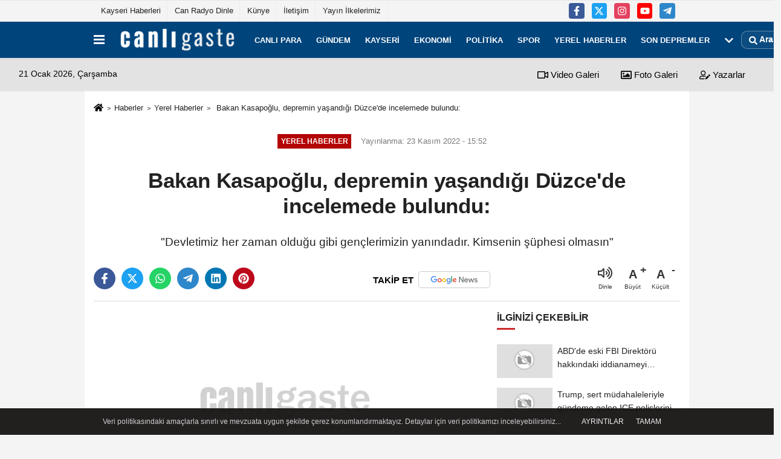

--- FILE ---
content_type: text/html; charset=UTF-8
request_url: https://www.canligaste.com/bakan-kasapoglu-depremin-yasandigi-duzce-de-incelemede-bulundu/272275/
body_size: 10978
content:
 <!DOCTYPE html> <html lang="tr-TR"><head> <meta name="format-detection" content="telephone=no"/> <meta id="meta-viewport" name="viewport" content="width=1200"> <meta charset="utf-8"> <title> Bakan Kasapoğlu, depremin yaşandığı Düzce'de incelemede bulundu: - Canlı Gaste</title> <meta name="title" content=" Bakan Kasapoğlu, depremin yaşandığı Düzce&#39;de incelemede bulundu: - Canlı Gaste"> <meta name="description" content="&quot;Devletimiz her zaman olduğu gibi gençlerimizin yanındadır. Kimsenin şüphesi olmasın&quot;"> <meta name="datePublished" content="2022-11-23T15:52:46+03:00"> <meta name="dateModified" content="2022-11-23T15:52:46+03:00"> <meta name="articleSection" content="news"> <link rel="canonical" href="https://www.canligaste.com/bakan-kasapoglu-depremin-yasandigi-duzce-de-incelemede-bulundu/272275/" /> <link rel="manifest" href="https://www.canligaste.com/manifest.json"> <meta name="robots" content="max-image-preview:large" /> <meta name="robots" content="max-snippet:160"> <link rel="amphtml" href="https://www.canligaste.com/amp/haber/bakan-kasapoglu-depremin-yasandigi-duzce-de-incelemede-bulundu/272275/"/> <link rel="image_src" type="image/jpeg" href="https://www.canligaste.com/images/haberler/"/> <meta http-equiv="content-language" content="tr"/> <meta name="content-language" content="tr"><meta name="apple-mobile-web-app-status-bar-style" content="#ebe7e6"><meta name="msapplication-navbutton-color" content="#ebe7e6"> <meta name="theme-color" content="#ebe7e6"/> <link rel="shortcut icon" type="image/x-icon" href="https://www.canligaste.com/favicon.ico"> <link rel="apple-touch-icon" href="https://www.canligaste.com/favicon.ico"> <meta property="og:site_name" content="https://www.canligaste.com" /> <meta property="og:type" content="article" /> <meta property="og:title" content=" Bakan Kasapoğlu, depremin yaşandığı Düzce&#39;de incelemede bulundu:" /> <meta property="og:url" content="https://www.canligaste.com/bakan-kasapoglu-depremin-yasandigi-duzce-de-incelemede-bulundu/272275/" /> <meta property="og:description" content="&quot;Devletimiz her zaman olduğu gibi gençlerimizin yanındadır. Kimsenin şüphesi olmasın&quot;"/> <meta property="og:image" content="https://www.canligaste.com/images/haberler/" /> <meta property="og:locale" content="tr_TR" /> <meta property="og:image:width" content="641" /> <meta property="og:image:height" content="380" /> <meta property="og:image:alt" content=" Bakan Kasapoğlu, depremin yaşandığı Düzce&#39;de incelemede bulundu:" /> <meta name="twitter:card" content="summary_large_image" /> <meta name="twitter:url" content="https://www.canligaste.com/bakan-kasapoglu-depremin-yasandigi-duzce-de-incelemede-bulundu/272275/" /> <meta name="twitter:title" content=" Bakan Kasapoğlu, depremin yaşandığı Düzce&#39;de incelemede bulundu:" /> <meta name="twitter:description" content="&quot;Devletimiz her zaman olduğu gibi gençlerimizin yanındadır. Kimsenin şüphesi olmasın&quot;" /> <meta name="twitter:image:src" content="https://www.canligaste.com/images/haberler/" /> <meta name="twitter:domain" content="https://www.canligaste.com" /> <meta property="fb:pages" content="10155766664682408" /> <meta name="facebook-domain-verification" content="lvzrgsl8iwsgnjjok0x01a69atb20w" /> <link rel="alternate" type="application/rss+xml" title=" Bakan Kasapoğlu, depremin yaşandığı Düzce&#39;de incelemede bulundu:" href="https://www.canligaste.com/rss_yerel-haberler_41.xml"/> <script type="cdaf9610d2ac99e9b90d1ba1-text/javascript"> var facebookApp = ''; var facebookAppVersion = 'v4.0'; var twitter_username = ''; var reklamtime = "10000"; var domainname = "https://www.canligaste.com"; var splashcookie = null; var splashtime = null;	var _TOKEN = "86231c60189bceff2289cae80f69c5fb"; </script><link rel="preload" as="style" href="https://www.canligaste.com/template/prime/assets/css/app.css?v=2025122316054320251229074714" /><link rel="stylesheet" type="text/css" media='all' href="https://www.canligaste.com/template/prime/assets/css/app.css?v=2025122316054320251229074714"/> <link rel="preload" as="script" href="https://www.canligaste.com/template/prime/assets/js/app.js?v=2025122316054320251229074714" /><script src="https://www.canligaste.com/template/prime/assets/js/app.js?v=2025122316054320251229074714" type="cdaf9610d2ac99e9b90d1ba1-text/javascript"></script> <script src="https://www.canligaste.com/template/prime/assets/js/sticky.sidebar.js?v=2025122316054320251229074714" type="cdaf9610d2ac99e9b90d1ba1-text/javascript"></script> <script src="https://www.canligaste.com/template/prime/assets/js/libs/swiper/swiper.js?v=2025122316054320251229074714" defer type="cdaf9610d2ac99e9b90d1ba1-text/javascript"></script> <script src="https://www.canligaste.com/template/prime/assets/js/print.min.js?v=2025122316054320251229074714" defer type="cdaf9610d2ac99e9b90d1ba1-text/javascript"></script> <script src="https://www.canligaste.com/reg-sw.js?v=2025122316054320251229074714" defer type="cdaf9610d2ac99e9b90d1ba1-text/javascript"></script> <script data-schema="organization" type="application/ld+json"> { "@context": "https://schema.org", "@type": "NewsMediaOrganization", "name": "Canlı Gaste", "url": "https://www.canligaste.com", "logo": { "@type": "ImageObject",	"url": "https://www.canligaste.com/images/genel/logo_7.png",	"width": 360, "height": 90}, "sameAs": [ "https://www.facebook.com/kaysericanligaste/", "https://www.youtube.com/c/canligaste", "https://twitter.com/canligastecom", "https://www.instagram.com/canligaste/", "", "", "" ] } </script> <script type="application/ld+json"> { "@context": "https://schema.org", "@type": "BreadcrumbList",	"@id": "https://www.canligaste.com/bakan-kasapoglu-depremin-yasandigi-duzce-de-incelemede-bulundu/272275/#breadcrumb", "itemListElement": [{ "@type": "ListItem", "position": 1, "item": { "@id": "https://www.canligaste.com", "name": "Ana Sayfa" } }, { "@type": "ListItem", "position": 2, "item": {"@id": "https://www.canligaste.com/yerel-haberler/","name": "Yerel Haberler" } }, { "@type": "ListItem", "position": 3, "item": { "@id": "https://www.canligaste.com/bakan-kasapoglu-depremin-yasandigi-duzce-de-incelemede-bulundu/272275/", "name": " Bakan Kasapoğlu, depremin yaşandığı Düzce&#39;de incelemede bulundu:" } }] } </script> <script type="application/ld+json">{ "@context": "https://schema.org", "@type": "NewsArticle",	"inLanguage":"tr-TR", "mainEntityOfPage": { "@type": "WebPage", "@id": "https://www.canligaste.com/bakan-kasapoglu-depremin-yasandigi-duzce-de-incelemede-bulundu/272275/" }, "headline": " Bakan Kasapoğlu, depremin yaşandığı Düzce&amp;#39;de incelemede bulundu:", "name": " Bakan Kasapoğlu, depremin yaşandığı Düzce&#39;de incelemede bulundu:", "articleBody": "ANKARA Gençlik ve Spor Bakanı (GSB) Mehmet Muharrem Kasapoğlu, Düzce&#39;de meydana gelen depremden etkilenen GSB yurtlarını inceledi ve öğrencilerle bir araya geldi.Yapılan açıklamaya göre, Düzce&#39;de yaşanan depremin ardından programını iptal ederek bölgeye giden Kasapoğlu, hasar gören bakanlık yurtlarını ziyaret edip, yetkililerden bilgi aldı.Yurtlarda konaklayan öğrencilerle yakından ilgilenip, onlara moral veren Bakan Kasapoğlu, hasar tespit çalışmalarının ardından tadilat işlemlerinin hızla başlayacağını, bu süreçte hiçbir öğrencinin mağdur edilmeyeceğini vurgulayarak &quot;Devletimiz her zaman olduğu gibi gençlerimizin yanındadır. Kimsenin şüphesi olmasın.&quot; ifadelerini kullandı.", "articleSection": "Yerel Haberler",	"wordCount": 80,	"image": [{	"@type": "ImageObject",	"url": "https://www.canligaste.com/images/haberler/",	"height": 380,	"width": 641 }],	"contentLocation": { "@type": "AdministrativeArea", "name": "Ankara" }, "locationCreated": { "@type": "AdministrativeArea", "name": "Ankara"}, "datePublished": "2022-11-23T15:52:46+03:00", "dateModified": "2022-11-23T15:52:46+03:00", "genre": "news",	"isFamilyFriendly":"True",	"publishingPrinciples":"https://www.canligaste.com/gizlilik-ilkesi.html",	"thumbnailUrl": "https://www.canligaste.com/images/haberler/", "typicalAgeRange": "7-", "keywords": "DEPREM,Düzce,Gençlik ve Spor Bakanı (GSB) Mehmet Muharrem Kasapoğlu,GSB Yurtları", "author": { "@type": "Person", "name": "Anadolu Ajansı",	"url": "https://www.canligaste.com/editor/anadolu-ajansi" ,"image": { "@type":"ImageObject", "url":"https://www.canligaste.com/images/yonetici/2021/09/anadolu-ajansi-8148.png" } }, "publisher": { "@type": "Organization", "name": "Canlı Gaste", "logo": { "@type": "ImageObject", "url": "https://www.canligaste.com/images/genel/logo_7.png", "width": 360, "height": 90 } }, "description": "&quot;Devletimiz her zaman olduğu gibi gençlerimizin yanındadır. Kimsenin şüphesi olmasın&quot;"
} </script><script src="https://cdn.onesignal.com/sdks/OneSignalSDK.js" async="" type="cdaf9610d2ac99e9b90d1ba1-text/javascript"></script><script type="cdaf9610d2ac99e9b90d1ba1-text/javascript"> window.OneSignal = window.OneSignal || []; OneSignal.push(function() { OneSignal.init({ appId: "3ca69ed8-6bc5-4837-a57d-6eac1790dde6", }); });</script><script src="https://analytics.ahrefs.com/analytics.js" data-key="g4Nqv2qI1hwutax4HUHn8g" async type="cdaf9610d2ac99e9b90d1ba1-text/javascript"></script><script type="cdaf9610d2ac99e9b90d1ba1-text/javascript"> (function(c,l,a,r,i,t,y){ c[a]=c[a]||function(){(c[a].q=c[a].q||[]).push(arguments)}; t=l.createElement(r);t.async=1;t.src="https://www.clarity.ms/tag/"+i; y=l.getElementsByTagName(r)[0];y.parentNode.insertBefore(t,y); })(window, document, "clarity", "script", "uv811thvub");</script></head><body class=""> <div class="container position-relative"><div class="sabit-reklam fixed-reklam"></div><div class="sabit-reklam sag-sabit fixed-reklam"></div></div> <div class="container-fluid d-md-block d-none header-border"><div class="container d-md-block d-none"><div class="row"><div class="col-md-7"><ul class="nav text-12 float-left"> <li><a class="nav-link-top" href="https://www.canligaste.com/kayseri/" title="Kayseri Haberleri" rel="external">Kayseri Haberleri</a></li><li><a class="nav-link-top" href="https://www.canligaste.com/s/can-radyo-dinle-15.html" title="Can Radyo Dinle" rel="external">Can Radyo Dinle</a></li><li><a class="nav-link-top" href="https://www.canligaste.com/kunye.html" title="Künye" rel="external">Künye</a></li><li><a class="nav-link-top" href="https://www.canligaste.com/iletisim.html" title="İletişim" rel="external">İletişim</a></li><li><a class="nav-link-top" href="https://www.canligaste.com/s/yayin-ilkelerimiz-13.html" title="Yayın İlkelerimiz" rel="external">Yayın İlkelerimiz</a></li> </ul></div><div class="col-md-5"><div class="my-1 float-right"> <a href="https://www.facebook.com/kaysericanligaste/" title="https://www.facebook.com/kaysericanligaste/" target="_blank" rel="noopener" class="bg-facebook btn btn-icon-top rounded mr-2"><svg width="16" height="16" class="svg-wh"> <use xlink:href="https://www.canligaste.com/template/prime/assets/img/spritesvg.svg#facebook-f" /> </svg> </a> <a href="https://twitter.com/canligastecom" title="https://twitter.com/canligastecom" target="_blank" rel="noopener" class="bg-twitter btn btn-icon-top rounded mr-2"><svg width="16" height="16" class="svg-wh"> <use xlink:href="https://www.canligaste.com/template/prime/assets/img/spritesvg.svg#twitterx" /> </svg> </a> <a href="https://www.instagram.com/canligaste/" title="https://www.instagram.com/canligaste/" target="_blank" rel="noopener" class="bg-instagram btn btn-icon-top rounded mr-2"><svg width="16" height="16" class="svg-wh"> <use xlink:href="https://www.canligaste.com/template/prime/assets/img/spritesvg.svg#instagram" /> </svg> </a> <a href="https://www.youtube.com/c/canligaste" title="https://www.youtube.com/c/canligaste" target="_blank" rel="noopener" class="bg-youtube btn btn-icon-top rounded mr-2"><svg width="16" height="16" class="svg-wh"> <use xlink:href="https://www.canligaste.com/template/prime/assets/img/spritesvg.svg#youtube" /> </svg> </a> <a href="admin" target="_blank" rel="noopener" class="bg-telegram btn btn-icon-top rounded mr-2" title="admin"><svg width="16" height="16" class="svg-wh"> <use xlink:href="https://www.canligaste.com/template/prime/assets/img/spritesvg.svg#telegram" /> </svg> </a> </div></div> </div> </div></div> <div class="header-border"></div> <nav class="d-print-none navbar navbar-expand-lg bg-white align-items-center header box-shadow-menu"> <div class="container"><div class="menu" data-toggle="modal" data-target="#menu-aside" data-toggle-class="modal-open-aside"> <span class="menu-item"></span> <span class="menu-item"></span> <span class="menu-item"></span> </div> <a class="navbar-brand logo align-items-center" href="https://www.canligaste.com" title="Son Dakika Haber | Haberler - Canlı Gaste"><picture> <source data-srcset="https://www.canligaste.com/images/genel/logo.webp?v=2025122316054320251229074714" type="image/webp" class="img-fluid logoh"> <source data-srcset="https://www.canligaste.com/images/genel/logo_7.png?v=2025122316054320251229074714" type="image/jpeg" class="img-fluid logoh"> <img src="https://www.canligaste.com/images/genel/logo_7.png?v=2025122316054320251229074714" alt="Anasayfa" class="img-fluid logoh" width="100%" height="100%"></picture></a> <ul class="navbar-nav mr-auto font-weight-bolder nav-active-border bottom b-primary d-none d-md-flex"> <li class="nav-item text-uppercase"><a class="nav-link text-uppercase" href="https://www.canligaste.com/canli-para/" title="Canlı para" rel="external" >Canlı para</a></li><li class="nav-item text-uppercase"><a class="nav-link text-uppercase" href="https://www.canligaste.com/gundem/" title="Gündem" rel="external" >Gündem</a></li><li class="nav-item text-uppercase"><a class="nav-link text-uppercase" href="https://www.canligaste.com/kayseri/" title="Kayseri" rel="external" >Kayseri</a></li><li class="nav-item text-uppercase"><a class="nav-link text-uppercase" href="https://www.canligaste.com/ekonomi/" title="Ekonomi" rel="external" >Ekonomi</a></li><li class="nav-item text-uppercase"><a class="nav-link text-uppercase" href="https://www.canligaste.com/politika/" title="Politika" rel="external" >Politika</a></li><li class="nav-item text-uppercase"><a class="nav-link text-uppercase" href="https://www.canligaste.com/spor/" title="Spor" rel="external" >Spor</a></li><li class="nav-item text-uppercase"><a class="nav-link text-uppercase" href="https://www.canligaste.com/yerel-haberler/" title="Yerel Haberler" rel="external" >Yerel Haberler</a></li><li class="nav-item text-uppercase"><a class="nav-link text-uppercase" href="https://www.canligaste.com/son-depremler/" title="Son Depremler" rel="external" >Son Depremler</a></li> <li class="nav-item dropdown dropdown-hover"> <a title="tümü" href="#" class="nav-link text-uppercase"><svg width="16" height="16" class="svg-bl text-16"><use xlink:href="https://www.canligaste.com/template/prime/assets/img/sprite.svg#chevron-down"></use></svg></a> <div class="dropdown-menu px-2 py-2"> <a class="d-block p-1 text-nowrap nav-link" href="https://www.canligaste.com/saglik/" title="Sağlık">Sağlık</a> <a class="d-block p-1 text-nowrap nav-link" href="https://www.canligaste.com/dunya/" title="Dünya">Dünya</a> <a class="d-block p-1 text-nowrap nav-link" href="https://www.canligaste.com/kultur-sanat/" title="Kültür-Sanat">Kültür-Sanat</a> <a class="d-block p-1 text-nowrap nav-link" href="https://www.canligaste.com/egitim/" title="Eğitim">Eğitim</a> <a class="d-block p-1 text-nowrap nav-link" href="https://www.canligaste.com/bilim-ve-teknoloji/" title="Bilim ve Teknoloji">Bilim ve Teknoloji</a> <a class="d-block p-1 text-nowrap nav-link" href="https://www.canligaste.com/nobetci-eczaneler/" title="Nöbetçi Eczaneler">Nöbetçi Eczaneler</a> </div> </li> </ul> <ul class="navbar-nav ml-auto align-items-center font-weight-bolder"> <li class="nav-item"><a href="javascript:;" data-toggle="modal" data-target="#search-box" class="search-button nav-link py-1" title="Arama"><svg class="svg-bl" width="14" height="18"> <use xlink:href="https://www.canligaste.com/template/prime/assets/img/spritesvg.svg#search" /> </svg> <span> Ara</span></a></li> </ul> </div></nav></header><div class="container-fluid d-md-block sondakika-bg d-print-none"> <div class="row py-s px-3"> <div class="col-md-5"> <span id="bugun">Bugün <script type="cdaf9610d2ac99e9b90d1ba1-text/javascript"> function tarihsaat() { var b = new Date, g = b.getSeconds(), d = b.getMinutes(), a = b.getHours(), c = b.getDay(), h = b.getDate(), k = b.getMonth(), b = b.getFullYear(); 10 > a && (a = "0" + a); 10 > g && (g = "0" + g); 10 > d && (d = "0" + d); document.getElementById("bugun").innerHTML = h + " " + "Ocak Şubat Mart Nisan Mayıs Haziran Temmuz Ağustos Eylül Ekim Kasım Aralık".split(" ")[k] + " " + b + ", " + "Pazar Pazartesi Salı Çarşamba Perşembe Cuma Cumartesi".split(" ")[c] + " "; setTimeout("tarihsaat()", 1E3) } function CC_noErrors() { return !0 } window.onerror = CC_noErrors; function bookmarksite(b, g) { document.all ? window.external.AddFavorite(g, b) : window.sidebar && window.sidebar.addPanel(b, g, "") } tarihsaat();</script></span> </div> <div class="col-md-7 d-none d-md-block"> <div class="text-right text-16"><a href="https://www.canligaste.com/video-galeri/" class="px-3" title="Video Galeri" rel="external"><svg class="svg-whss" width="18" height="18"> <use xlink:href="https://www.canligaste.com/template/prime/assets/img/sprite.svg#video" /> </svg> Video Galeri</a> <a href="https://www.canligaste.com/foto-galeri/" class="px-3" title="Foto Galeri" rel="external"><svg class="svg-whss" width="18" height="18"> <use xlink:href="https://www.canligaste.com/template/prime/assets/img/sprite.svg#image" /> </svg> Foto Galeri</a> <a href="https://www.canligaste.com/kose-yazarlari/" class="px-3" title="Köşe Yazarları" rel="external"><svg class="svg-whss" width="18" height="18"> <use xlink:href="https://www.canligaste.com/template/prime/assets/img/sprite.svg#user-edit" /> </svg> Yazarlar</a> </div> </div> </div></div> <div class="print-body" id="print-272275"> <div class="container py-1 bg-white"> <nav aria-label="breadcrumb"> <ol class="breadcrumb justify-content-left"> <li class="breadcrumb-item"><a href="https://www.canligaste.com" title="Ana Sayfa"><svg class="svg-br-2" width="16" height="16"><use xlink:href="https://www.canligaste.com/template/prime/assets/img/sprite.svg?v=1#home" /></svg></a></li> <li class="breadcrumb-item"><a href="https://www.canligaste.com/arsiv/" title="Arşiv">Haberler</a></li> <li class="breadcrumb-item"><a href="https://www.canligaste.com/yerel-haberler/" title="Yerel Haberler">Yerel Haberler</a></li> <li class="breadcrumb-item active d-md-block d-none" aria-current="page"><a href="https://www.canligaste.com/bakan-kasapoglu-depremin-yasandigi-duzce-de-incelemede-bulundu/272275/" title=" Bakan Kasapoğlu, depremin yaşandığı Düzce&#39;de incelemede bulundu:"> Bakan Kasapoğlu, depremin yaşandığı Düzce&#39;de incelemede bulundu:</a></li> </ol> </nav> <div id="haberler"> <div class="haber-kapsa print-body" id="print-272275"> <div class="news-start"> <article id="haber-272275"> <div class="text-md-center" > <div class="text-muted text-sm py-2 d-md-flex align-items-center justify-content-center"> <div class="badge badge-lg text-uppercase bg-primary mr-3 my-2 " style="background: !important;"> Yerel Haberler </div> <div class="d-md-block text-12 text-fade"><svg class="svg-gr-2 d-none" width="14" height="14"><use xlink:href="https://www.canligaste.com/template/prime/assets/img/sprite.svg?v=1#clock"></use></svg> Yayınlanma: 23 Kasım 2022 - 15:52 </div> <div class="text-12 ml-md-3 text-fade"> </div> </div> <h1 class="text-36 post-title my-2 py-2 font-weight-bold"> Bakan Kasapoğlu, depremin yaşandığı Düzce&#39;de incelemede bulundu: </h1> <h2 class="text-2222 mb-0 my-2 py-2 font-weight-normal">"Devletimiz her zaman olduğu gibi gençlerimizin yanındadır. Kimsenin şüphesi olmasın"</h2> <div class="text-muted text-sm py-2 d-md-none align-items-center d-flex text-nowrap"> <div class="badge badge-lg text-uppercase bg-primary mr-3"> Yerel Haberler </div> <div class="text-12"> 23 Kasım 2022 - 15:52 </div> <div class="ml-3 d-none d-md-block text-12"> </div> </div> <div class="post-tools my-3 d-flex d-print-none flex-scroll flex-wrap"> <span class="bg-facebook post-share share-link" onClick="if (!window.__cfRLUnblockHandlers) return false; ShareOnFacebook('https://www.canligaste.com/bakan-kasapoglu-depremin-yasandigi-duzce-de-incelemede-bulundu/272275/');return false;" title="facebook" data-cf-modified-cdaf9610d2ac99e9b90d1ba1-=""><svg width="18" height="18" class="svg-wh"><use xlink:href="https://www.canligaste.com/template/prime/assets/img/sprite.svg?v=1#facebook-f"></use></svg> </span> <span class="bg-twitter post-share share-link" onClick="if (!window.__cfRLUnblockHandlers) return false; ShareOnTwitter('https://www.canligaste.com/bakan-kasapoglu-depremin-yasandigi-duzce-de-incelemede-bulundu/272275/', 'tr', '', ' Bakan Kasapoğlu, depremin yaşandığı Düzce’de incelemede bulundu:')" title="twitter" data-cf-modified-cdaf9610d2ac99e9b90d1ba1-=""><svg width="18" height="18" class="svg-wh"><use xlink:href="https://www.canligaste.com/template/prime/assets/img/sprite.svg?v=1#twitterx"></use></svg> </span> <a target="_blank" rel="noopener" class="bg-whatsapp post-share share-link" href="https://api.whatsapp.com/send?text= Bakan Kasapoğlu, depremin yaşandığı Düzce’de incelemede bulundu: https://www.canligaste.com/bakan-kasapoglu-depremin-yasandigi-duzce-de-incelemede-bulundu/272275/" title="whatsapp"><svg width="18" height="18" class="svg-wh"><use xlink:href="https://www.canligaste.com/template/prime/assets/img/sprite.svg?v=1#whatsapp"></use></svg></a> <a target="_blank" rel="noopener" class="bg-telegram post-share share-link" href="https://t.me/share/url?url=https://www.canligaste.com/bakan-kasapoglu-depremin-yasandigi-duzce-de-incelemede-bulundu/272275/&text= Bakan Kasapoğlu, depremin yaşandığı Düzce’de incelemede bulundu:" title="telegram"><svg width="18" height="18" class="svg-wh"><use xlink:href="https://www.canligaste.com/template/prime/assets/img/sprite.svg?v=1#telegram"></use></svg></a> <a target="_blank" rel="noopener" class="bg-linkedin post-share share-link" href="https://www.linkedin.com/shareArticle?url=https://www.canligaste.com/bakan-kasapoglu-depremin-yasandigi-duzce-de-incelemede-bulundu/272275/" title="linkedin"><svg width="18" height="18" class="svg-wh"><use xlink:href="https://www.canligaste.com/template/prime/assets/img/sprite.svg?v=1#linkedin"></use></svg></a> <a target="_blank" rel="noopener" class="bg-pinterest post-share share-link" href="https://pinterest.com/pin/create/button/?url=https://www.canligaste.com/bakan-kasapoglu-depremin-yasandigi-duzce-de-incelemede-bulundu/272275/&media=https://www.canligaste.com/images/haberler/&description= Bakan Kasapoğlu, depremin yaşandığı Düzce’de incelemede bulundu:" title="pinterest"><svg width="18" height="18" class="svg-wh"><use xlink:href="https://www.canligaste.com/template/prime/assets/img/sprite.svg?v=1#pinterest"></use></svg></a> <a rel="noopener" href="https://news.google.com/publications/CAAqBwgKMMnFmgsw48-yAw?oc=3&ceid=TR:tr" target="_blank" class="float-right googlenewsm-btn" title="TAKİP ET"><span>TAKİP ET</span><img src="https://www.canligaste.com/images/template/google-news.svg" alt="TAKİP ET" width="110" height="28"></a> <div class="ml-5 ml-auto d-flex align-items-center"> <span onClick="if (!window.__cfRLUnblockHandlers) return false; responsiveVoice.speak($('#haber-272275 .post-title').text() + '.' + $('#haber-272275 .post-desc').text() + '.' + $('#haber-272275 .post-body')[0].innerText, 'Turkish Female');" class="px-3 text-muted text-center mr-1" data-cf-modified-cdaf9610d2ac99e9b90d1ba1-=""> <svg class="svg-gr" width="24" height="24"><use xlink:href="https://www.canligaste.com/template/prime/assets/img/sprite.svg?v=1#volume-up" /></svg> <div class="text-10">Dinle</div> </span> <a href="javascript:;" class="font-buyut text-muted text-center font-button plus mr-2"> <span>A</span> <div class="text-10 font-weight-normal">Büyüt</div> </a> <a href="javascript:;" class="font-kucult text-muted text-center font-button mr-2"> <span>A</span> <div class="text-10 font-weight-normal">Küçült</div> </a> </div> </div> </div> <div class="border-bottom my-3"></div> <div class="row"> <div class="col-md-8"> <div class="lazy mb-4 responsive-image"> <picture> <source data-srcset="https://www.canligaste.com/images/genel/detayfotowebp.webp" type="image/webp"> <source data-srcset="https://www.canligaste.com/images/genel/detayfoto.jpg" type="image/jpeg"> <img src="https://www.canligaste.com/images/genel/detayfoto.jpg?v=2025122316054320251229074714" data-src="https://www.canligaste.com/images/genel/detayfoto.jpg" alt=" Bakan Kasapoğlu, depremin yaşandığı Düzce'de incelemede bulundu:" class="img-fluid lazy" width="100%" height="100%"></picture> </div> <div class="post-body my-3"> <div class="detay" property="articleBody">
ANKARA Gençlik ve<a class="text-18" href="https://www.canligaste.com/spor/" title="Spor"> Spor </a>Bakanı (GSB) Mehmet Muharrem Kasapoğlu, Düzce&#39;de meydana gelen depremden etkilenen GSB yurtlarını inceledi ve öğrencilerle bir araya geldi.</p>Yapılan açıklamaya göre, Düzce&#39;de yaşanan depremin ardından programını iptal ederek bölgeye giden Kasapoğlu, hasar gören bakanlık yurtlarını ziyaret edip, yetkililerden bilgi aldı.</p>Yurtlarda konaklayan öğrencilerle yakından ilgilenip, onlara moral veren Bakan Kasapoğlu, hasar tespit çalışmalarının ardından tadilat işlemlerinin hızla başlayacağını, bu süreçte hiçbir öğrencinin mağdur edilmeyeceğini vurgulayarak "Devletimiz her zaman olduğu gibi gençlerimizin yanındadır. Kimsenin şüphesi olmasın." ifadelerini kullandı.</p><br></p> </div> </div> <div class='py-3 '><a href="https://www.canligaste.com/haber/DEPREM/" rel="external" class="pr-2" title="DEPREM"><span class="btn btn-outline-secondary btn-sm mb-2"># DEPREM</span></a><a href="https://www.canligaste.com/haber/Düzce/" rel="external" class="pr-2" title="Düzce"><span class="btn btn-outline-secondary btn-sm mb-2"># Düzce</span></a><a href="https://www.canligaste.com/haber/Gençlik-ve-Spor-Bakanı-(GSB)-Mehmet-Muharrem-Kasapoğlu/" rel="external" class="pr-2" title="Gençlik ve Spor Bakanı (GSB) Mehmet Muharrem Kasapoğlu"><span class="btn btn-outline-secondary btn-sm mb-2"># Gençlik ve Spor Bakanı (GSB) Mehmet Muharrem Kasapoğlu</span></a><a href="https://www.canligaste.com/haber/GSB-Yurtları/" rel="external" class="pr-2" title="GSB Yurtları"><span class="btn btn-outline-secondary btn-sm mb-2"># GSB Yurtları</span></a></div> <div class="heading my-3 d-print-none">EDİTÖR</div><div class="bg-secondary-lt my-4 p-3 border d-print-none"><div class="row align-items-center"><div class="col-md-2 col-3"><picture> <source data-srcset="https://www.canligaste.com/images/yonetici/2021/09/anadolu-ajansi-9975.webp" type="image/webp"> <source data-srcset="https://www.canligaste.com/images/yonetici/2021/09/anadolu-ajansi-8148.png" type="image/jpeg"> <img data-src="https://www.canligaste.com/images/yonetici/2021/09/anadolu-ajansi-8148.png" alt="Anadolu Ajansı" class="img-fluid lazy" width="75" height="89"></picture></div><div class="col-9 col-md-10"><div class="text-16 font-weight-bold"><a href="https://www.canligaste.com/editor/anadolu-ajansi">Anadolu Ajansı</a></div><div class="text-muted my-2 h-2x">Anadolu Ajansı haberleri, son dakika gelişmeleri. Bu haber Anadolu Ajansı tarafından servis edilmiştir. Anadolu Ajansı tarafından geçilen tüm...</div></div></div></div> <div class="btnGoHomePage mt-3"><a href="https://www.canligaste.com"><strong class="click-tracking" data-event-category="detailHomeButton" data-event-label="Anasayfaya Dönmek İçin Tıklayınız" data-event-action="click" title="ANASAYFA">ANASAYFAYA DÖNMEK İÇİN TIKLAYINIZ</strong></a></div> <div class="heading d-print-none py-3">İlginizi Çekebilir</div><div class="row row-sm list-grouped d-print-none"> <div class="col-md-6"> <div class="list-item block"> <a href="https://www.canligaste.com/abd-de-eski-fbi-direktoru-hakkindaki-iddianameyi-hazirlayan-savcinin-gorev-suresi-doldu/778266/" rel="external" title="ABD'de eski FBI Direktörü hakkındaki iddianameyi hazırlayan savcının görev süresi doldu"><img data-src="https://www.canligaste.com/template/prime/assets/img/313x170.jpg?v=2025122316054320251229074714" width="384" height="208" alt="ABD'de eski FBI Direktörü hakkındaki iddianameyi hazırlayan savcının görev süresi doldu" class="img-fluid lazy maxh3"/> </a> <div class="list-content"> <div class="list-body h-2x"><a href="https://www.canligaste.com/abd-de-eski-fbi-direktoru-hakkindaki-iddianameyi-hazirlayan-savcinin-gorev-suresi-doldu/778266/" rel="external" title="ABD'de eski FBI Direktörü hakkındaki iddianameyi hazırlayan savcının görev süresi doldu" class="list-title mt-1">ABD'de eski FBI Direktörü hakkındaki iddianameyi hazırlayan savcının görev süresi doldu</a> </div> </div> </div> </div> <div class="col-md-6"> <div class="list-item block"> <a href="https://www.canligaste.com/trump-sert-mudahaleleriyle-gundeme-gelen-ice-polislerinin-zaman-zaman-hata-yapabilecegini-savundu/778264/" rel="external" title="Trump, sert müdahaleleriyle gündeme gelen ICE polislerinin zaman zaman hata yapabileceğini savundu"><img data-src="https://www.canligaste.com/template/prime/assets/img/313x170.jpg?v=2025122316054320251229074714" width="384" height="208" alt="Trump, sert müdahaleleriyle gündeme gelen ICE polislerinin zaman zaman hata yapabileceğini savundu" class="img-fluid lazy maxh3"/> </a> <div class="list-content"> <div class="list-body h-2x"><a href="https://www.canligaste.com/trump-sert-mudahaleleriyle-gundeme-gelen-ice-polislerinin-zaman-zaman-hata-yapabilecegini-savundu/778264/" rel="external" title="Trump, sert müdahaleleriyle gündeme gelen ICE polislerinin zaman zaman hata yapabileceğini savundu" class="list-title mt-1">Trump, sert müdahaleleriyle gündeme gelen ICE polislerinin zaman zaman hata yapabileceğini savundu</a> </div> </div> </div> </div> <div class="col-md-6"> <div class="list-item block"> <a href="https://www.canligaste.com/tapu-ve-kadastro-edirne-bolge-muduru-akdemir-aa-nin-yilin-kareleri-oylamasina-katildi/778263/" rel="external" title="Tapu ve Kadastro Edirne Bölge Müdürü Akdemir, AA'nın Yılın Kareleri oylamasına katıldı"><img data-src="https://www.canligaste.com/template/prime/assets/img/313x170.jpg?v=2025122316054320251229074714" width="384" height="208" alt="Tapu ve Kadastro Edirne Bölge Müdürü Akdemir, AA'nın Yılın Kareleri oylamasına katıldı" class="img-fluid lazy maxh3"/> </a> <div class="list-content"> <div class="list-body h-2x"><a href="https://www.canligaste.com/tapu-ve-kadastro-edirne-bolge-muduru-akdemir-aa-nin-yilin-kareleri-oylamasina-katildi/778263/" rel="external" title="Tapu ve Kadastro Edirne Bölge Müdürü Akdemir, AA'nın Yılın Kareleri oylamasına katıldı" class="list-title mt-1">Tapu ve Kadastro Edirne Bölge Müdürü Akdemir, AA'nın Yılın Kareleri oylamasına katıldı</a> </div> </div> </div> </div> <div class="col-md-6"> <div class="list-item block"> <a href="https://www.canligaste.com/corum-emniyet-muduru-pehlivan-aa-nin-yilin-kareleri-oylamasina-katildi/778261/" rel="external" title="Çorum Emniyet Müdürü Pehlivan, AA'nın Yılın Kareleri oylamasına katıldı"><img src="https://www.canligaste.com/template/prime/assets/img/313x170.jpg?v=2025122316054320251229074714" data-src="https://www.canligaste.com/images/haberler/2026/01/corum-emniyet-muduru-pehlivan-aa-nin-yilin-kareleri-oylamasina-katildi-thumb.webp" width="384" height="208" alt="Çorum Emniyet Müdürü Pehlivan, AA'nın Yılın Kareleri oylamasına katıldı" class="img-fluid lazy maxh3"/></a> <div class="list-content"> <div class="list-body h-2x"><a href="https://www.canligaste.com/corum-emniyet-muduru-pehlivan-aa-nin-yilin-kareleri-oylamasina-katildi/778261/" rel="external" title="Çorum Emniyet Müdürü Pehlivan, AA'nın Yılın Kareleri oylamasına katıldı" class="list-title mt-1">Çorum Emniyet Müdürü Pehlivan, AA'nın Yılın Kareleri oylamasına katıldı</a> </div> </div> </div> </div> </div></div> <div class="col-md-4 d-print-none sidebar272275"><div class="heading">İlginizi Çekebilir</div> <div class="list-grid"> <a href="https://www.canligaste.com/abd-de-eski-fbi-direktoru-hakkindaki-iddianameyi-hazirlayan-savcinin-gorev-suresi-doldu/778266/" title="ABD'de eski FBI Direktörü hakkındaki iddianameyi hazırlayan savcının görev süresi doldu" rel="external" class="list-item mb-0 py-2"> <img data-src="https://www.canligaste.com/template/prime/assets/img/92x50-l.jpg?v=2025122316054320251229074714" width="92" height="50" alt="ABD'de eski FBI Direktörü hakkındaki iddianameyi hazırlayan savcının görev süresi doldu" class="img-fluid lazy w-92"/> <div class="list-content py-0 ml-2"> <div class="list-body h-2x"> <div class="h-2x text-topnews text-15 lineblockh"> ABD'de eski FBI Direktörü hakkındaki iddianameyi hazırlayan savcının... </div> </div> </div> </a> <a href="https://www.canligaste.com/trump-sert-mudahaleleriyle-gundeme-gelen-ice-polislerinin-zaman-zaman-hata-yapabilecegini-savundu/778264/" title="Trump, sert müdahaleleriyle gündeme gelen ICE polislerinin zaman zaman hata yapabileceğini savundu" rel="external" class="list-item mb-0 py-2"> <img data-src="https://www.canligaste.com/template/prime/assets/img/92x50-l.jpg?v=2025122316054320251229074714" width="92" height="50" alt="Trump, sert müdahaleleriyle gündeme gelen ICE polislerinin zaman zaman hata yapabileceğini savundu" class="img-fluid lazy w-92"/> <div class="list-content py-0 ml-2"> <div class="list-body h-2x"> <div class="h-2x text-topnews text-15 lineblockh"> Trump, sert müdahaleleriyle gündeme gelen ICE polislerinin zaman zaman... </div> </div> </div> </a> <a href="https://www.canligaste.com/tapu-ve-kadastro-edirne-bolge-muduru-akdemir-aa-nin-yilin-kareleri-oylamasina-katildi/778263/" title="Tapu ve Kadastro Edirne Bölge Müdürü Akdemir, AA'nın Yılın Kareleri oylamasına katıldı" rel="external" class="list-item mb-0 py-2"> <img data-src="https://www.canligaste.com/template/prime/assets/img/92x50-l.jpg?v=2025122316054320251229074714" width="92" height="50" alt="Tapu ve Kadastro Edirne Bölge Müdürü Akdemir, AA'nın Yılın Kareleri oylamasına katıldı" class="img-fluid lazy w-92"/> <div class="list-content py-0 ml-2"> <div class="list-body h-2x"> <div class="h-2x text-topnews text-15 lineblockh"> Tapu ve Kadastro Edirne Bölge Müdürü Akdemir, AA'nın Yılın Kareleri... </div> </div> </div> </a> <a href="https://www.canligaste.com/corum-emniyet-muduru-pehlivan-aa-nin-yilin-kareleri-oylamasina-katildi/778261/" title="Çorum Emniyet Müdürü Pehlivan, AA'nın Yılın Kareleri oylamasına katıldı" rel="external" class="list-item mb-0 py-2"> <img src="https://www.canligaste.com/template/prime/assets/img/92x50-l.jpg?v=2025122316054320251229074714" data-src="https://www.canligaste.com/images/haberler/2026/01/corum-emniyet-muduru-pehlivan-aa-nin-yilin-kareleri-oylamasina-katildi-thumb.webp" width="92" height="50" alt="Çorum Emniyet Müdürü Pehlivan, AA'nın Yılın Kareleri oylamasına katıldı" class="img-fluid lazy w-92"/> <div class="list-content py-0 ml-2"> <div class="list-body h-2x"> <div class="h-2x text-topnews text-15 lineblockh"> Çorum Emniyet Müdürü Pehlivan, AA'nın Yılın Kareleri oylamasına... </div> </div> </div> </a> <a href="https://www.canligaste.com/trabzon-da-afad-ekipleri-aa-nin-yilin-kareleri-oylamasina-katildi/778259/" title="Trabzon'da AFAD ekipleri, AA'nın Yılın Kareleri oylamasına katıldı" rel="external" class="list-item mb-0 py-2"> <img data-src="https://www.canligaste.com/template/prime/assets/img/92x50-l.jpg?v=2025122316054320251229074714" width="92" height="50" alt="Trabzon'da AFAD ekipleri, AA'nın Yılın Kareleri oylamasına katıldı" class="img-fluid lazy w-92"/> <div class="list-content py-0 ml-2"> <div class="list-body h-2x"> <div class="h-2x text-topnews text-15 lineblockh"> Trabzon'da AFAD ekipleri, AA'nın Yılın Kareleri oylamasına katıldı </div> </div> </div> </a> </div> <div class="my-3"> <div class="heading">Çok Okunan Haberler</div> <div class="list-grid"> <a href="https://www.canligaste.com/kayseri-de-park-halindeki-otomobil-alev-aldi/777474/" title="Kayseri'de park halindeki otomobil alev aldı" rel="external" class="list-item mb-0 py-2"> <picture> <source data-srcset="https://www.canligaste.com/images/haberler/2026/01/kayseri-de-park-halindeki-otomobil-alev-aldi-5191-twebp.webp" type="image/webp"> <source data-srcset="https://www.canligaste.com/images/haberler/2026/01/kayseri-de-park-halindeki-otomobil-alev-aldi-5191-t.jpg" type="image/jpeg"> <img src="https://www.canligaste.com/template/prime/assets/img/92x50-l.jpg?v=2025122316054320251229074714" data-src="https://www.canligaste.com/images/haberler/2026/01/kayseri-de-park-halindeki-otomobil-alev-aldi-5191-t.jpg" alt="Kayseri'de park halindeki otomobil alev aldı" class="img-fluid lazy w-92 mh-50px" width="92" height="50"></picture> <div class="list-content py-0 ml-2"> <div class="list-body h-2x"> <div class="list-title-top-news h-2x text-14 lineblockh"> Kayseri'de park halindeki otomobil alev aldı </div> </div> </div> </a> <a href="https://www.canligaste.com/cumhurbaskani-erdogan-dan-roman-vatandaslara-yonelik-strateji-belgesi-ve-eylem-planiyla-ilgili-genelge/777472/" title="Cumhurbaşkanı Erdoğan'dan Roman vatandaşlara yönelik strateji belgesi ve eylem planıyla ilgili genelge:" rel="external" class="list-item mb-0 py-2"> <img data-src="https://www.canligaste.com/template/prime/assets/img/92x50-l.jpg?v=2025122316054320251229074714" width="92" height="50" alt="Cumhurbaşkanı Erdoğan'dan Roman vatandaşlara yönelik strateji belgesi ve eylem planıyla ilgili genelge:" class="img-fluid lazy w-92"/> <div class="list-content py-0 ml-2"> <div class="list-body h-2x"> <div class="list-title-top-news h-2x text-14 lineblockh"> Cumhurbaşkanı Erdoğan'dan Roman vatandaşlara yönelik strateji belgesi... </div> </div> </div> </a> <a href="https://www.canligaste.com/sara-ve-trump-in-telefon-gorusmesinde-suriye-nin-toprak-butunlugu-ve-deas-la-mucadelede-isbirligi-vurgusu/777467/" title="Şara ve Trump'ın telefon görüşmesinde Suriye’nin toprak bütünlüğü ve DEAŞ’la mücadelede işbirliği vurgusu" rel="external" class="list-item mb-0 py-2"> <img data-src="https://www.canligaste.com/template/prime/assets/img/92x50-l.jpg?v=2025122316054320251229074714" width="92" height="50" alt="Şara ve Trump'ın telefon görüşmesinde Suriye’nin toprak bütünlüğü ve DEAŞ’la mücadelede işbirliği vurgusu" class="img-fluid lazy w-92"/> <div class="list-content py-0 ml-2"> <div class="list-body h-2x"> <div class="list-title-top-news h-2x text-14 lineblockh"> Şara ve Trump'ın telefon görüşmesinde Suriye’nin toprak bütünlüğü... </div> </div> </div> </a> </div></div> </div> </div> <div style="display:none;"> <script type="cdaf9610d2ac99e9b90d1ba1-text/javascript"> $(document).ready(function () { $('.sidebar272275').theiaStickySidebar({ additionalMarginTop: 70, additionalMarginBottom: 20 });}); </script> </div></article> </div> </div> </div> <div class="page-load-status"> <div class="loader-ellips infinite-scroll-request"> <span class="loader-ellips__dot"></span> <span class="loader-ellips__dot"></span> <span class="loader-ellips__dot"></span> <span class="loader-ellips__dot"></span> </div> <p class="infinite-scroll-last"></p> <p class="infinite-scroll-error"></p></div> </div> </div> </div> <div class="modal" id="search-box" data-backdrop="true" aria-hidden="true"> <div class="modal-dialog modal-lg modal-dialog-centered"> <div class="modal-content bg-transparent"> <div class="modal-body p-0"> <a href="javascript:;" data-dismiss="modal" title="Kapat" class="float-right ml-3 d-flex text-white mb-3 font-weight-bold"><svg class="svg-wh fa-4x" width="18" height="18"> <use xlink:href="https://www.canligaste.com/template/prime/assets/img/spritesvg.svg#times" /> </svg></a> <form role="search" action="https://www.canligaste.com/template/prime/search.php" method="post"> <input id="arama-input" required minlength="3" autocomplete="off" type="text" name="q" placeholder="Lütfen aramak istediğiniz kelimeyi yazınız." class="form-control py-3 px-4 border-0"> <input type="hidden" name="type" value="1" > <input type="hidden" name="token" value="66eaa388f3b3e4c821bf47e71b5eedc9"></form> <div class="text-white mt-3 mx-3"></div> </div> </div> </div></div> <div class="modal fade" id="menu-aside" data-backdrop="true" aria-hidden="true"> <div class="modal-dialog modal-left w-xxl mobilmenuheader"> <div class="d-flex flex-column h-100"> <div class="navbar px-md-5 px-3 py-3 d-flex"> <a href="javascript:;" data-dismiss="modal" class="ml-auto"> <svg class="svg-w fa-3x" width="18" height="18"> <use xlink:href="https://www.canligaste.com/template/prime/assets/img/spritesvg.svg#times" /> </svg> </a> </div> <div class="px-md-5 px-3 py-2 scrollable hover flex"> <div class="nav flex-column"> <div class="nav-item"> <a class="nav-link pl-0 py-2" href="https://www.canligaste.com" rel="external" title="Ana Sayfa">Ana Sayfa</a></div> <div class="nav-item"><a class="nav-link pl-0 py-2" href="https://www.canligaste.com/canli-para/" title="Canlı para" rel="external">Canlı para</a></div><div class="nav-item"><a class="nav-link pl-0 py-2" href="https://www.canligaste.com/gundem/" title="Gündem" rel="external">Gündem</a></div><div class="nav-item"><a class="nav-link pl-0 py-2" href="https://www.canligaste.com/kayseri/" title="Kayseri" rel="external">Kayseri</a></div><div class="nav-item"><a class="nav-link pl-0 py-2" href="https://www.canligaste.com/ekonomi/" title="Ekonomi" rel="external">Ekonomi</a></div><div class="nav-item"><a class="nav-link pl-0 py-2" href="https://www.canligaste.com/politika/" title="Politika" rel="external">Politika</a></div><div class="nav-item"><a class="nav-link pl-0 py-2" href="https://www.canligaste.com/spor/" title="Spor" rel="external">Spor</a></div><div class="nav-item"><a class="nav-link pl-0 py-2" href="https://www.canligaste.com/yerel-haberler/" title="Yerel Haberler" rel="external">Yerel Haberler</a></div><div class="nav-item"><a class="nav-link pl-0 py-2" href="https://www.canligaste.com/son-depremler/" title="Son Depremler" rel="external">Son Depremler</a></div><div class="nav-item"><a class="nav-link pl-0 py-2" href="https://www.canligaste.com/saglik/" title="Sağlık" rel="external">Sağlık</a></div><div class="nav-item"><a class="nav-link pl-0 py-2" href="https://www.canligaste.com/dunya/" title="Dünya" rel="external">Dünya</a></div><div class="nav-item"><a class="nav-link pl-0 py-2" href="https://www.canligaste.com/kultur-sanat/" title="Kültür-Sanat" rel="external">Kültür-Sanat</a></div><div class="nav-item"><a class="nav-link pl-0 py-2" href="https://www.canligaste.com/egitim/" title="Eğitim" rel="external">Eğitim</a></div><div class="nav-item"><a class="nav-link pl-0 py-2" href="https://www.canligaste.com/bilim-ve-teknoloji/" title="Bilim ve Teknoloji" rel="external">Bilim ve Teknoloji</a></div><div class="nav-item"><a class="nav-link pl-0 py-2" href="https://www.canligaste.com/nobetci-eczaneler/" rel="external">Nöbetçi Eczaneler</a></div> <div class="nav-item"><a class="nav-link pl-0 py-2" href="https://www.canligaste.com/kose-yazarlari/" rel="external" title="Köşe Yazarları">Köşe Yazarları</a></div> <div class="nav-item"> <a class="nav-link pl-0 py-2" href="https://www.canligaste.com/foto-galeri/" rel="external" title=" Foto Galeri">Foto Galeri</a> </div> <div class="nav-item"> <a class="nav-link pl-0 py-2" href="https://www.canligaste.com/video-galeri/" rel="external" title="Video Galeri">Video Galeri</a> </div> <div class="nav-item"><a class="nav-link pl-0 py-2" href="https://www.canligaste.com/yerel-haberler/" rel="external" title="Yerel Haberler">Yerel Haberler</a></div> <div class="nav-item"><a class="nav-link pl-0 py-2" href="https://www.canligaste.com/gunun-haberleri/" rel="external" title="Günün Haberleri">Günün Haberleri</a></div> <div class="nav-item"><a class="nav-link pl-0 py-2" href="https://www.canligaste.com/arsiv/" rel="external" title="Arşiv"> Arşiv</a></div> <div class="nav-item"><a class="nav-link pl-0 py-2" href="https://www.canligaste.com/hava-durumu/" rel="external" title="Hava Durumu">Hava Durumu</a> </div> <div class="nav-item"> <a class="nav-link pl-0 py-2" href="https://www.canligaste.com/nobetci-eczaneler/" rel="external" title="Nöbetci Eczaneler">Nöbetci Eczaneler</a> </div> <div class="nav-item"> <a class="nav-link pl-0 py-2" href="https://www.canligaste.com/namaz-vakitleri/" rel="external" title="Namaz Vakitleri">Namaz Vakitleri</a> </div> </div> </div> </div> </div></div><footer class="d-print-none"><div class="py-4 bg-white footer"> <div class="container py-1 text-13"> <div class="row"> <div class="col-md-4"> <ul class="list-unstyled l-h-2x text-13 nav"> <li class="col-6 col-md-6 mtf-1"><a href="https://www.canligaste.com/asayis/" title="Asayiş">Asayiş</a></li> <li class="col-6 col-md-6 mtf-1"><a href="https://www.canligaste.com/dunya/" title="Dünya">Dünya</a></li> <li class="col-6 col-md-6 mtf-1"><a href="https://www.canligaste.com/ekonomi/" title="Ekonomi">Ekonomi</a></li> <li class="col-6 col-md-6 mtf-1"><a href="https://www.canligaste.com/gundem/" title="Gündem">Gündem</a></li> <li class="col-6 col-md-6 mtf-1"><a href="https://www.canligaste.com/kayseri/" title="Kayseri">Kayseri</a></li> <li class="col-6 col-md-6 mtf-1"><a href="https://www.canligaste.com/kultur-sanat/" title="Kültür-Sanat">Kültür-Sanat</a></li> <li class="col-6 col-md-6 mtf-1"><a href="https://www.canligaste.com/magazin/" title="Magazin">Magazin</a></li> <li class="col-6 col-md-6 mtf-1"><a href="https://www.canligaste.com/politika/" title="Politika">Politika</a></li> <li class="col-6 col-md-6 mtf-1"><a href="https://www.canligaste.com/saglik/" title="Sağlık">Sağlık</a></li> <li class="col-6 col-md-6 mtf-1"><a href="https://www.canligaste.com/spor/" title="Spor">Spor</a></li> </ul> </div> <div class="col-md-8"> <div class="row"> <div class="col-4 col-md-3"> <ul class="list-unstyled l-h-2x text-13"> <li class="mtf-1"><a href="https://www.canligaste.com/foto-galeri/" rel="external" title=" Foto Galeri">Foto Galeri</a></li> <li class="mtf-1"><a href="https://www.canligaste.com/video-galeri/" rel="external" title="Video Galeri">Video Galeri</a></li> <li class="mtf-1"><a href="https://www.canligaste.com/kose-yazarlari/" rel="external" title="Köşe Yazarları">Köşe Yazarları</a></li> </ul> </div> <div class="col-6 col-md-3"> <ul class="list-unstyled l-h-2x text-13"> <li class="mtf-1"><a href="https://www.canligaste.com/yerel-haberler/" rel="external" title="Yerel Haberler">Yerel Haberler</a></li> <li class="mtf-1"><a href="https://www.canligaste.com/gunun-haberleri/" rel="external" title="Günün Haberleri">Günün Haberleri</a></li> <li class="mtf-1"><a href="https://www.canligaste.com/arsiv/" rel="external" title="Arşiv"> Arşiv</a></li> </ul> </div> <div class="col-6 col-md-3"> <ul class="list-unstyled l-h-2x text-13"> <li class="mtf-1"> <a href="https://www.canligaste.com/hava-durumu/" rel="external" title=" Hava Durumu"> Hava Durumu</a> </li> <li class="mtf-1"> <a href="https://www.canligaste.com/nobetci-eczaneler/" rel="external" title="Nöbetci Eczaneler">Nöbetci Eczaneler</a> </li> <li class="mtf-1"> <a href="https://www.canligaste.com/namaz-vakitleri/" rel="external" title="Namaz Vakitleri">Namaz Vakitleri</a> </li> </ul> </div> <div class="col-6 col-md-3"> </div> <div class="col-md-12 py-2"> <a href="https://www.facebook.com/kaysericanligaste/" title="https://www.facebook.com/kaysericanligaste/" target="_blank" rel="noopener" class="bg-facebook btn btn-icon rounded mr-2"><svg width="18" height="18" class="svg-wh"> <use xlink:href="https://www.canligaste.com/template/prime/assets/img/spritesvg.svg#facebook-f" /> </svg> </a> <a href="https://twitter.com/canligastecom" title="https://twitter.com/canligastecom" target="_blank" rel="noopener" class="bg-twitter btn btn-icon rounded mr-2"><svg width="18" height="18" class="svg-wh"> <use xlink:href="https://www.canligaste.com/template/prime/assets/img/spritesvg.svg#twitterx" /> </svg> </a> <a href="https://www.instagram.com/canligaste/" title="https://www.instagram.com/canligaste/" target="_blank" rel="noopener" class="bg-instagram btn btn-icon rounded mr-2"><svg width="18" height="18" class="svg-wh"> <use xlink:href="https://www.canligaste.com/template/prime/assets/img/spritesvg.svg#instagram" /> </svg> </a> <a href="https://www.youtube.com/c/canligaste" title="https://www.youtube.com/c/canligaste" target="_blank" rel="noopener" class="bg-youtube btn btn-icon rounded mr-2"><svg width="18" height="18" class="svg-wh"> <use xlink:href="https://www.canligaste.com/template/prime/assets/img/spritesvg.svg#youtube" /> </svg> </a> <a href="admin" target="_blank" rel="noopener" class="bg-telegram btn btn-icon rounded mr-2" title="admin"><svg width="18" height="18" class="svg-wh"> <use xlink:href="https://www.canligaste.com/template/prime/assets/img/spritesvg.svg#telegram" /> </svg> </a> </div> </div> <div class="col-4 col-md-4"> </div> </div> </div> </div> <hr> <div class="container"> <div class="row"> <div class="col-md-12"> <ul class="nav mb-1 justify-content-center text-13"> <li><a class="nav-link pl-0" href="https://www.canligaste.com/rss.html" title="RSS" target="_blank" rel="noopener">Rss</a></li> <li><a class="nav-link pl-0" href="https://www.canligaste.com/sitene-ekle.html" title="Sitene Ekle" target="_blank" rel="noopener">Sitene Ekle</a></li> <li><a class="nav-link pl-0" href="https://www.canligaste.com/kayseri/" title="Kayseri Haberleri" rel="external">Kayseri Haberleri</a></li><li><a class="nav-link pl-0" href="https://www.canligaste.com/s/can-radyo-dinle-15.html" title="Can Radyo Dinle" rel="external">Can Radyo Dinle</a></li><li><a class="nav-link pl-0" href="https://www.canligaste.com/kunye.html" title="Künye" rel="external">Künye</a></li><li><a class="nav-link pl-0" href="https://www.canligaste.com/iletisim.html" title="İletişim" rel="external">İletişim</a></li><li><a class="nav-link pl-0" href="https://www.canligaste.com/s/yayin-ilkelerimiz-13.html" title="Yayın İlkelerimiz" rel="external">Yayın İlkelerimiz</a></li><li><a class="nav-link pl-0" href="https://www.canligaste.com/cerez-politikasi.html" title="Çerez Politikası" rel="external">Çerez Politikası</a></li><li><a class="nav-link pl-0" href="https://www.canligaste.com/gizlilik-ilkeleri.html" title="Gizlilik İlkeleri" rel="external">Gizlilik İlkeleri</a></li> </ul> <div class="text-12"><p class="text-center">Canlı Gaste Haber sitemizde bulunan yazı , video, fotoğraf ve haberlerin her hakkı saklıdır.<br>İzinsiz veya kaynak gösterilemeden kullanılamaz.</p></div> <!-- Quantcast Tag --><script type="cdaf9610d2ac99e9b90d1ba1-text/javascript">window._qevents = window._qevents || [];
(function() {
var elem = document.createElement('script');
elem.src = (document.location.protocol == "https:" ? "https://secure" : "http://edge") + ".quantserve.com/quant.js";
elem.async = true;
elem.type = "text/javascript";
var scpt = document.getElementsByTagName('script')[0];
scpt.parentNode.insertBefore(elem, scpt);
})();
window._qevents.push({
qacct:"p-vLCrDEuzEjK-D",
uid:"__INSERT_EMAIL_HERE__"
});</script><noscript><div style="display:none;"><img src="//pixel.quantserve.com/pixel/p-vLCrDEuzEjK-D.gif" border="0" height="1" width="1" alt="Quantcast"/></div></noscript><!-- End Quantcast tag --> </div> </div> </div></div> <script type="cdaf9610d2ac99e9b90d1ba1-text/javascript" src="https://www.canligaste.com/template/prime/assets/js/jquery.cookie-alert.js?v=2025122316054320251229074714" defer="defer"></script> <script type="cdaf9610d2ac99e9b90d1ba1-text/javascript"> document.addEventListener('DOMContentLoaded', function (event) { window.cookieChoices && cookieChoices.showCookieConsentBar && cookieChoices.showCookieConsentBar( (window.cookieOptions && cookieOptions.msg) || "Veri politikasındaki amaçlarla sınırlı ve mevzuata uygun şekilde çerez konumlandırmaktayız. Detaylar için veri politikamızı inceleyebilirsiniz...", (window.cookieOptions && cookieOptions.close) || "Tamam", (window.cookieOptions && cookieOptions.learn) || "Ayrıntılar",
(window.cookieOptions && cookieOptions.link) || 'https://www.canligaste.com/cerez-politikasi.html'); }); </script> <a href="#" class="scrollup"><svg width="20" height="20" class="svg-wh"><use xlink:href="https://www.canligaste.com/template/prime/assets/img/spritesvg.svg#arrow-up"></use></svg></a> <script src="//code.responsivevoice.org/responsivevoice.js?key=I3EJu3e0" type="cdaf9610d2ac99e9b90d1ba1-text/javascript"></script> <script type="cdaf9610d2ac99e9b90d1ba1-text/javascript">$('.mb20').on('load', function() { $(this).css('cssText', 'height: '+this.contentDocument.body.scrollHeight+'px !important'); }); $('.post-body img').not('#reklam img').each(function() {	$(this).addClass('lazy'); $(this).attr({ "data-src": $(this).attr('src') }) .removeAttr('src');
});</script> <script src="https://www.canligaste.com/template/prime/assets/js/infinite-scroll.pkgd.min.js?v=2025122316054320251229074714" defer type="cdaf9610d2ac99e9b90d1ba1-text/javascript"></script> <script type="cdaf9610d2ac99e9b90d1ba1-text/javascript"> var PRIME = {"settings": { "analytics": "G-D11XPKN79H" } }; $(document).ready(function () { $infinityContainer = $('#haberler').infiniteScroll({ path: function() { return $('.haber-kapsa').last().find('#sonrakiHaber').attr('href'); }, append: '.haber-kapsa', prefill: true, historyTitle: true, history: 'push',	status: '.page-load-status', });
if ($infinityContainer) { $infinityContainer.on('history.infiniteScroll', function(event, title, path) {
$(".scroll-go").click(function() { var e = $(this).attr("data-scroll"); $("html, body").animate({ scrollTop: $("#" + e).offset().top }, 1e3) }); $("article").addClass("my-3"); $(".news-start").addClass("border-bottom");	$('.mb20').on('load', function() { $(this).css('cssText', 'height: '+this.contentDocument.body.scrollHeight+'px !important'); }); gtag('config', PRIME.settings.analytics, { 'page_path': window.location.pathname }); }); }	}); //	// </script> <script async src="https://www.googletagmanager.com/gtag/js?id=G-D11XPKN79H" type="cdaf9610d2ac99e9b90d1ba1-text/javascript"></script><script type="cdaf9610d2ac99e9b90d1ba1-text/javascript"> window.dataLayer = window.dataLayer || []; function gtag(){dataLayer.push(arguments);} gtag('js', new Date()); gtag('config', 'G-D11XPKN79H');</script> <script src="/cdn-cgi/scripts/7d0fa10a/cloudflare-static/rocket-loader.min.js" data-cf-settings="cdaf9610d2ac99e9b90d1ba1-|49" defer></script><script>(function(){function c(){var b=a.contentDocument||a.contentWindow.document;if(b){var d=b.createElement('script');d.innerHTML="window.__CF$cv$params={r:'9c1538ca7b6bc526',t:'MTc2ODk4MTgzOA=='};var a=document.createElement('script');a.src='/cdn-cgi/challenge-platform/scripts/jsd/main.js';document.getElementsByTagName('head')[0].appendChild(a);";b.getElementsByTagName('head')[0].appendChild(d)}}if(document.body){var a=document.createElement('iframe');a.height=1;a.width=1;a.style.position='absolute';a.style.top=0;a.style.left=0;a.style.border='none';a.style.visibility='hidden';document.body.appendChild(a);if('loading'!==document.readyState)c();else if(window.addEventListener)document.addEventListener('DOMContentLoaded',c);else{var e=document.onreadystatechange||function(){};document.onreadystatechange=function(b){e(b);'loading'!==document.readyState&&(document.onreadystatechange=e,c())}}}})();</script><script defer src="https://static.cloudflareinsights.com/beacon.min.js/vcd15cbe7772f49c399c6a5babf22c1241717689176015" integrity="sha512-ZpsOmlRQV6y907TI0dKBHq9Md29nnaEIPlkf84rnaERnq6zvWvPUqr2ft8M1aS28oN72PdrCzSjY4U6VaAw1EQ==" data-cf-beacon='{"version":"2024.11.0","token":"7098b7e79ec24817aa723b54aea0bb1d","r":1,"server_timing":{"name":{"cfCacheStatus":true,"cfEdge":true,"cfExtPri":true,"cfL4":true,"cfOrigin":true,"cfSpeedBrain":true},"location_startswith":null}}' crossorigin="anonymous"></script>
</body></html>